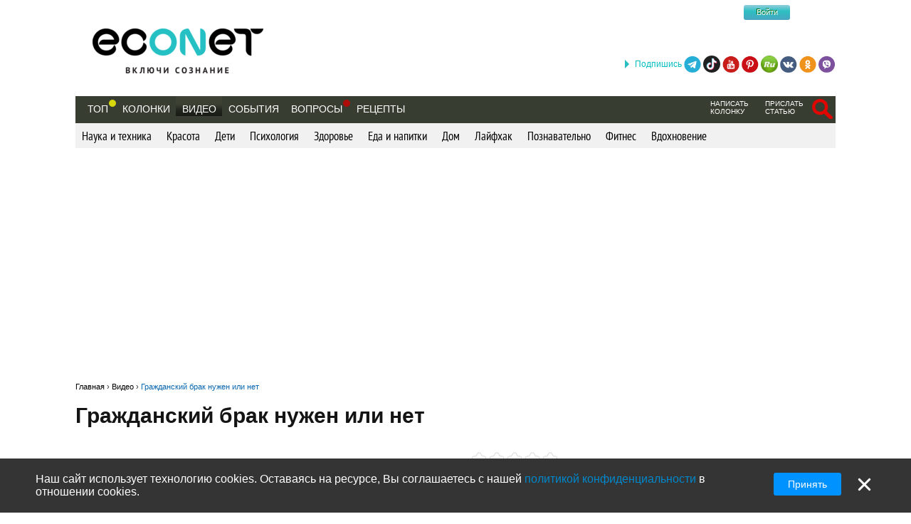

--- FILE ---
content_type: text/html; charset=utf-8
request_url: https://econet.ru/videos/14566-grazhdanskiy-brak-nuzhen-ili-net?page=618
body_size: 13011
content:
<!DOCTYPE html>
<html lang='ru'>
<head>
<meta content='text/html; charset=utf-8' http-equiv='Content-Type'>
<meta content='width=device-width, minimum-scale=1.0, maximum-scale=1.0, user-scalable=no' id='viewport' name='viewport'>
<meta content='533c93f619' name='verify-admitad'>
<meta content='f0e873140aeea6af524c37491d578c28' name='propeller'>
<meta content='a889cf4d6e03e92f' name='yandex-verification'>
<meta content='204826952928554' property='fb:pages'>
<title>Гражданский брак нужен или нет</title>
<meta name="description" content="В гражданском браке женщина считает что она замужем, а мужчина считает что он свободен. Почему так? Как устраивать свои отношения так, чтобы никто не был ущемлен. А если у пары родится ребенок, то женщина связана ответственностью больше чем мужчина. Кто-то объясняет гражданский брак попыткой узнать">
<meta name="keywords" content="психология, гражданский брак, отношения, ребенок">
<meta name="robots" content="noindex, nofollow">
<meta property="fb:app_id" content="670475119799202">
<meta property="og:title" content="Гражданский брак нужен или нет">
<meta property="og:description" content=" В гражданском браке женщина считает что она замужем, а мужчина считает что он свободен. Почему так? Как устраивать свои отношения так, чтобы никто не был ущемлен. А если у пары родится ребенок, то женщина связана ответственностью больше чем мужчина. Кто-то объясняет гражданский брак попыткой узнать человека и попробовать с ним пожить. Но это возможно , если пара уже приняла решение вступать в брак, считает психолог Мариетта Моклозян.">
<meta property="og:image" content="https://econet.ru/assets/nocover.png">
<meta property="og:url" content="https://econet.ru/videos/14566-grazhdanskiy-brak-nuzhen-ili-net">
<meta property="og:type" content="video.movie">
<meta name="image_url" content="https://econet.ru/assets/nocover.png">
<link href='https://econet.ru/rss/news1.xml?full=true' rel='alternate' title='Econet - включи сознание' type='application/rss+xml'>
<link href='https://econet.ru/rss/posts1.xml?full=true' rel='alternate' title='Econet - включи сознание' type='application/rss+xml'>
<link rel="stylesheet" media="screen" href="/assets/application-dfef1b67c5f0ab11a06ea49e6e2206329519a5ac456c784a5c5c8d67fb70eac4.css" />
<link rel="stylesheet" media="print" href="/assets/print/printing-914834ff87164e26320c88bb81a34e6e79a1f284ff9aeec4bb451c3c7f9864d0.css" />
<style>.ajaxful-rating {width: 125px; }
.ajaxful-rating .stars-1 {width: 20.0%; z-index: 6; }
.ajaxful-rating .stars-2 {width: 40.0%; z-index: 5; }
.ajaxful-rating .stars-3 {width: 60.0%; z-index: 4; }
.ajaxful-rating .stars-4 {width: 80.0%; z-index: 3; }
.ajaxful-rating .stars-5 {width: 100.0%; z-index: 2; }
</style>
<link href='https://econet.ru/videos/14566-grazhdanskiy-brak-nuzhen-ili-net?page=618' rel='canonical'>


<link rel="shortcut icon" type="image/x-icon" href="/assets/favicon-5e5b42758030d44ba25441b44e3129648484017c7df30013fbdc49f8f516e78b.ico" />
<meta name="csrf-param" content="authenticity_token" />
<meta name="csrf-token" content="TYwiHa/ZNhZUugnR6PvMQjftT1J1RtnUMm1gGlSN8NmNAiwjq7NuVFHYpvl/xbKc173BzU5KsFiIqruiiRElhw==" />
<script src="/assets/application-85d04f5ec9c7d1759d3193767765590ab9eecb8321de0a3eebf2dd4d962e0d5a.js"></script>
<script>
(function(i,s,o,g,r,a,m){i['GoogleAnalyticsObject']=r;i[r]=i[r]||function(){
(i[r].q=i[r].q||[]).push(arguments)},i[r].l=1*new Date();a=s.createElement(o),
m=s.getElementsByTagName(o)[0];a.async=1;a.src=g;m.parentNode.insertBefore(a,m)
})(window,document,'script','//www.google-analytics.com/analytics.js','ga');
ga("create","UA-35827095-1","auto");
ga("send","pageview");
</script>

<script>
  setTimeout(function(){
    ga('send', 'event', 'Новый посетитель', location.pathname);
  }, 15000);
</script>
<script>
  window.facebook_app_id = 224552691387354;
</script>
<script src="/assets/facebook_head_script-44052edc6dded2c2de597b92f8a92e4e7abd4e996e3974eb2f1a6bbeaca06e04.js"></script>
<script type='application/ld+json'>
{
  "@context": "https://schema.org",
  "@type": "WebSite",
  "url": "https://econet.ru/",
  "potentialAction": {
    "@type": "SearchAction",
    "target": "https://econet.ru/searches?utf8=✓&search={search_term_string}",
    "query-input": "required name=search_term_string"
  }
}

</script>
<link href='https://econet.ru/videos/14566-grazhdanskiy-brak-nuzhen-ili-net' hreflang='x-default' rel='alternate'>
<link href='https://econet.ua/videos/14566-grazhdanskiy-brak-nuzhen-ili-net' hreflang='ru-UA' rel='alternate'>
<link href='https://econet.kz/videos/14566-grazhdanskiy-brak-nuzhen-ili-net' hreflang='ru-KZ' rel='alternate'>
<link href='https://econet.by/videos/14566-grazhdanskiy-brak-nuzhen-ili-net' hreflang='ru-BY' rel='alternate'>
<script async crossorigin='anonymous' src='https://pagead2.googlesyndication.com/pagead/js/adsbygoogle.js?client=ca-pub-5542444743406721'></script>
<script async src='https://cdn.gravitec.net/storage/c0674da879bfc17d336a1693f5cd7b4b/client.js'></script>
<!-- Meta Pixel Code -->
<script>
!function(f,b,e,v,n,t,s)
{if(f.fbq)return;n=f.fbq=function(){n.callMethod?
n.callMethod.apply(n,arguments):n.queue.push(arguments)};
if(!f._fbq)f._fbq=n;n.push=n;n.loaded=!0;n.version='2.0';
n.queue=[];t=b.createElement(e);t.async=!0;
t.src=v;s=b.getElementsByTagName(e)[0];
s.parentNode.insertBefore(t,s)}(window, document,'script',
'https://connect.facebook.net/en_US/fbevents.js');
fbq('init', '4938530669557690');
fbq('track', 'PageView');
</script>
<noscript><img height="1" width="1" style="display:none"
src="https://www.facebook.com/tr?id=4938530669557690&ev=PageView&noscript=1"
/></noscript>
<!-- End Meta Pixel Code -->

</head>
<body>
<!-- Yandex.Metrika counter -->
<script>
    (function (d, w, c) {
        (w[c] = w[c] || []).push(function() {
            try {
                w.yaCounter43918359 = new Ya.Metrika({
                    id:43918359,
                    clickmap:true,
                    trackLinks:true,
                    accurateTrackBounce:true
                });
            } catch(e) { }
        });

        var n = d.getElementsByTagName("script")[0],
            s = d.createElement("script"),
            f = function () { n.parentNode.insertBefore(s, n); };
        s.type = "text/javascript";
        s.async = true;
        s.src = "https://mc.yandex.ru/metrika/watch.js";

        if (w.opera == "[object Opera]") {
            d.addEventListener("DOMContentLoaded", f, false);
        } else { f(); }
    })(document, window, "yandex_metrika_callbacks");
</script>
<noscript><div><img src="https://mc.yandex.ru/watch/43918359" style="position:absolute; left:-9999px;" alt="" /></div></noscript>
<!-- /Yandex.Metrika counter -->

<div class='modal register_modal hide fade' id='register_modal'>
<div class='modal-header'>
<button class='close' data-dismiss='modal' type='button'>×</button>
<div class='enter'>Войти в систему</div>
</div>
<div class='modal-body'>
<div class='left_column_modal'>
<form class="login-form" action="/users/sign_in?current_page=%2Fvideos%2F14566-grazhdanskiy-brak-nuzhen-ili-net%3Fpage%3D618" accept-charset="UTF-8" method="post"><input name="utf8" type="hidden" value="&#x2713;" /><input type="hidden" name="authenticity_token" value="zrKJatY+HfBpy4usfAMLSJG56RzL8e/icDxCcW76Ue8OPIdU0lRFsmypJITrPXWWcelng/D9hm7K+5nJs2aEsQ==" /><div class='label'>Логин:</div>
<input type="text" name="user[login]" id="modal_login" value="" class="user_login" />
<div class='label'>Пароль:</div>
<input id="modal_password" class="user_password" type="password" name="user[password]" />
<div class='submit_holder'>
<input type="submit" name="commit" value="Войти" class="btn-login" data-disable-with="Войти" />
</div>
</form><div class='clear'></div>
</div>
<div class='right_column_modal'>
<div class='label'>Зарегистрироваться с помощью</div>
<div class='social_auth'>
<a class="facebook" href="/auth/facebook"></a>
<a class="twitter" href="/auth/twitter"></a>
<a class="vk" href="/auth/vkontakte"></a>
<a class="google-plus" href="/auth/google_oauth2"></a>
</div>
<div class='label or'>или</div>
<a class="btn btn-primary sign_up_button" href="/users/sign_up">Регистрация</a>
</div>
</div>
<div class='modal-footer'></div>
</div>

<div class='modal search_modal hide fade' id='search_form_modal'>
<div class='search-modal-header'>
<a data-dismiss="modal" href="#">x</a>
</div>
<div class='search-modal-body'>
<form class="search-form-modal" action="/searches" accept-charset="UTF-8" method="get"><input name="utf8" type="hidden" value="&#x2713;" />
<span class='text'><input type="text" name="search" id="search" placeholder="Поиск по сайту" /></span>
<input type="submit" name="commit" value="Найти" class="btn-search" data-disable-with="Найти" />
</form>

</div>
</div>

<div class='social_networks_top_fixed'>
<div class='block'><div class='hide_button'></div><span class='connect_text'>Подпишись</span>
<a class="telegram" rel="nofollow" target="_blank" href="https://t.me/EconetRu"></a>
<a class="tiktok" rel="nofollow" target="_blank" href="https://www.tiktok.com/@econet.ru"></a>
<a class="youtube" rel="nofollow" target="_blank" href="https://www.youtube.com/channel/UCXd71u0w04qcwk32c8kY2BA?sub_confirmation=1"></a>
<a class="pinterest" rel="nofollow" target="_blank" href="https://www.pinterest.com/health20kz/_created/"></a>
<a class="rutube" rel="nofollow" target="_blank" href="https://rutube.ru/channel/1103048/"></a>
<a class="vk" rel="nofollow" target="_blank" href="http://vk.com/econet_ru_ua_by_kz"></a>
<a class="ok" rel="nofollow" target="_blank" href="https://ok.ru/econet..ru"></a>
<a class="viber" rel="nofollow" target="_blank" href="https://invite.viber.com/?g2=AQBq3qzCEO0OfUiaLxb5NGLGlK87y%2F6Bk7rzklszOgcv%2FlSjoKxZBpxNdAc13VlZ"></a>
</div>
</div>

<div class='body_wrapper'>
<div class='w1'>
<div class='w2'>
<div id='wrapper'>
<div class='adv_left_fixed'>

</div>
<a id="up_button" href=""></a>

<div id='header'>
  <strong class='logo'>
    <a title="Экологическая сеть" href="/"><img alt="Логотип Econet" src="/home/deploy/www/econet.ru/releases/20220326114230/public/uploads/setting/image/2/econet-logo_png_%D0%B1%D0%B5%D0%B7_%D1%84%D0%BE%D0%BD%D0%B0__1_.png" /></a>
  </strong>
  <div class='login-box'>
    <div class="f-m mobile-center" style="width: 150px;">
  <div class="f-l">
    <div class="f-r">
	<a href="http://facebook.com" class="btn btn-sm btn-social-icon btn-facebook">
	    <i class="fa fa-facebook"></i>
	</a>

          <div class="login-form">
            <button name="button" type="submit" class="btn-login" onclick="window.location = &#39;/users/sign_in&#39;">Войти</button>
          </div>
    </div>
  </div>
</div>

  </div>
  <!-- <div class="calendar-box"></div> -->

  <div class="nav-panel" data-spy="affix" data-offset="130">

    <ul class="nav">
      <li>
        <a href="/category/top">Топ</a>
        <div class='pulse yellow'><div class='dot'></div></div>
      </li>
        <li>
            <a href="/blogs">Колонки</a>
        </li>

      <li>
          <a class="active" href="/videos">Видео</a>
      </li>
      <li>
          <a href="/events">События</a>
      </li>

      <li>
            <div class="pulse">
              <div class="dot"></div>
            </div>
            <a href="/site_questions">Вопросы</a>
      </li>

      <li>
        <a href="/recipes">Рецепты</a>
      </li>

      
    </ul>
    <ul class="nav" style="float: right;">
            <li>
        <div class='small_menu_header'>
          <a class="link-small " href="/info/create-blog">написать колонку</a>
        </div>
      </li>
      <li>
        <div class='small_menu_header'>
          <a class="link-small " href="/info/make-news">прислать статью</a>
        </div>
      </li>
      <li>
        <div class='logout-search'>
          <a class="btn-search-mobile-red" data-toggle="modal" data-target="#search_form_modal" href="#"></a>
        </div>
      </li>

    </ul>
  </div>
</div>

<a id='mobile-menu'>&#9776;</a>

<div class='rubrics_navigation_container mobile-hidden' data-offset='130' data-spy='affix' style='margin-bottom: 30px;'>
<ul class='rubrics_list'>
<li>
<a class="rubrics_list_link " href="/videos/category/nauka-i-tehnika">Наука и техника</a>
</li>
<li>
<a class="rubrics_list_link " href="/videos/category/krasota">Красота</a>
</li>
<li>
<a class="rubrics_list_link " href="/videos/category/deti">Дети</a>
</li>
<li>
<a class="rubrics_list_link " href="/videos/category/psihologiya">Психология</a>
</li>
<li>
<a class="rubrics_list_link " href="/videos/category/zdorovie">Здоровье</a>
</li>
<li>
<a class="rubrics_list_link " href="/videos/category/eda-i-napitki">Еда и напитки</a>
</li>
<li>
<a class="rubrics_list_link " href="/videos/category/dom">Дом</a>
</li>
<li>
<a class="rubrics_list_link " href="/videos/category/layfhak">Лайфхак</a>
</li>
<li>
<a class="rubrics_list_link " href="/videos/category/poznavatelno">Познавательно</a>
</li>
<li>
<a class="rubrics_list_link " href="/videos/category/fitnes">Фитнес</a>
</li>
<li>
<a class="rubrics_list_link " href="/videos/category/vdohnovenie">Вдохновение</a>
</li>
</ul>
</div>



<div id="adv_preview_inside_after_categories">
  <div class="banner-track clearfix" data-banner-id="42"><script async src="//pagead2.googlesyndication.com/pagead/js/adsbygoogle.js"></script>
<!-- Adaptuv 980 rozdil statt blog NEW -->
<ins class="adsbygoogle"
     style="display:block"
     data-ad-client="ca-pub-5542444743406721"
     data-ad-slot="2380724499"
     data-ad-format="auto"></ins>
<script>
(adsbygoogle = window.adsbygoogle || []).push({});
</script>
</div>
</div>




<script type='application/ld+json'>
{
  "@context": "http://schema.org",
  "@type": "VideoObject",
  "name": "Гражданский брак нужен или нет",
  "description": " В гражданском браке женщина считает что она замужем, а мужчина считает что он свободен. Почему так? Как устраивать свои отношения так, чтобы никто не был ущемлен. А если у пары родится ребенок, то женщина связана ответственностью больше чем мужчина. Кто-то объясняет гражданский брак попыткой узнать человека и попробовать с ним пожить. Но это возможно , если пара уже приняла решение вступать в брак, считает психолог Мариетта Моклозян.",
  "thumbnailUrl": "https://i.ytimg.com/vi/TDu22Osyn5M/hqdefault.jpg",
  "uploadDate": "2021-12-11T19:00:00+02:00",
  "publisher": {
    "@type": "Organization",
    "name": "Econet",
    "logo": {
      "@type": "ImageObject",
      "url": "https://econet.ru/assets/logo-w-bg-d190b4abc7712190d71c6098184f28d1d820807ac548c252d312c47652248e0a.png",
      "width": 229,
      "height": 60
    }
  },
  "embedUrl": "https://www.youtube.com/embed/TDu22Osyn5M"
}


</script>
<section class='video_section'>
<div class='breadcrumbs'>
<ol itemscope='' itemtype='http://schema.org/BreadcrumbList'>
<li itemprop='itemListElement' itemscope='' itemtype='http://schema.org/ListItem'>
<a href='https://econet.ru/' itemprop='item' itemtype='http://schema.org/Thing'>
<span itemprop='name'>Главная</span>
</a>
<meta content='1' itemprop='position'>
</li>
›

<li itemprop='itemListElement' itemscope='' itemtype='http://schema.org/ListItem'>
<a href='https://econet.ru/videos' itemprop='item' itemtype='http://schema.org/Thing'>
<span itemprop='name'>Видео</span>
</a>
<meta content='2' itemprop='position'>
</li>
›
<li itemprop='itemListElement' itemscope='' itemtype='http://schema.org/ListItem'>
<a href='https://econet.ru/videos/14566-grazhdanskiy-brak-nuzhen-ili-net' itemprop='item' itemtype='http://schema.org/Thing'>
<span itemprop='name'>Гражданский брак нужен или нет</span>
</a>
<meta content='3' itemprop='position'>
</li>
</ol>
</div>
<article>
<div class='clearfix'>

<h1>
Гражданский брак нужен или нет
</h1>
</div>
<div class='admin_article_links'>
</div>
<div class='pull-left video_column'>
<a data-toggle="modal" data-target="#register_modal" href=""><div class='ajax_rating'>
<div class='ajaxful-rating'>
<div style='width: 0.0%'>
<div class="ajaxful-rating-wrapper" id="ajaxful_rating_good_no-small_video_14566"><ul class="ajaxful-rating"><li class="show-value" style="width: 0.0%">Рейтинг: 0.0 из 5</li><li><span class="stars-1" title="Рейтинг: 0.0 из 5">0.0</span></li><li><span class="stars-2" title="Рейтинг: 0.0 из 5">0.0</span></li><li><span class="stars-3" title="Рейтинг: 0.0 из 5">0.0</span></li><li><span class="stars-4" title="Рейтинг: 0.0 из 5">0.0</span></li><li><span class="stars-5" title="Рейтинг: 0.0 из 5">0.0</span></li></ul></div>
</div>
</div>
</div>
</a><div class='clearfix'></div>
<p class='video_description'>
 В гражданском браке женщина считает что она замужем, а мужчина считает что он свободен. Почему так? Как устраивать свои отношения так, чтобы никто не был ущемлен. А если у пары родится ребенок, то женщина связана ответственностью больше чем мужчина. Кто-то объясняет гражданский брак попыткой узнать человека и попробовать с ним пожить. Но это возможно , если пара уже приняла решение вступать в брак, считает психолог Мариетта Моклозян.
</p>
<div style='text-align: center;'>
<div class='common_share_block' data-share-url='https://econet.ru/videos/14566-grazhdanskiy-brak-nuzhen-ili-net'>
<a class="vkontakte" rel="nofollow" href="https://vk.com/share.php?url=https://econet.ru/videos/14566-grazhdanskiy-brak-nuzhen-ili-net"></a>
<a class="viber" rel="nofollow" href="viber://forward?text=https://econet.ru/videos/14566-grazhdanskiy-brak-nuzhen-ili-net"></a>
<a class="whatsapp" rel="nofollow" href="https://api.whatsapp.com/send?text=https://econet.ru/videos/14566-grazhdanskiy-brak-nuzhen-ili-net"></a>
<a class="telegram" rel="nofollow" href="https://telegram.me/share/url?url=https://econet.ru/videos/14566-grazhdanskiy-brak-nuzhen-ili-net&amp;text=Гражданский брак нужен или нет"></a>
<a class="odnoklassniki" rel="nofollow" href="https://connect.ok.ru/offer?url=https://econet.ru/videos/14566-grazhdanskiy-brak-nuzhen-ili-net"></a>
<a class="twitter" rel="nofollow" href="https://twitter.com/intent/tweet?url=https://econet.ru/videos/14566-grazhdanskiy-brak-nuzhen-ili-net&amp;text=Гражданский брак нужен или нет"></a>
<a class="postila" rel="nofollow" href="https://postila.ru/post/post?img1=&amp;source=https://econet.ru/videos/14566-grazhdanskiy-brak-nuzhen-ili-net&amp;message=Гражданский брак нужен или нет"></a>
<a class="facebook_messenger" rel="nofollow" href="fb-messenger://share/?link=https://econet.ru/videos/14566-grazhdanskiy-brak-nuzhen-ili-net&amp;app_id=224552691387354"></a>
</div>

</div>
<div class='video_wrap'>
<p>В гражданском браке женщина считает что она замужем, а мужчина считает что он свободен. Почему так? Как устраивать свои отношения так, чтобы никто не был ущемлен. А если у пары родится ребенок, то женщина связана ответственностью больше чем мужчина. Кто-то объясняет гражданский брак попыткой узнать человека и попробовать с ним пожить. Но это возможно , если пара уже приняла решение вступать в брак, считает психолог Мариетта Моклозян.</p>

<p><iframe frameborder="0" height="360" scrolling="no" src="https://www.youtube.com/embed/TDu22Osyn5M" title="YouTube video player" width="640"></iframe></p>

<p><a href="https://www.youtube.com/watch?v=TDu22Osyn5M&amp;ab_channel=ECONET.RU">Источник</a></p>

<div class='ad_after_first_video'>
<div class="banner-track clearfix" data-banner-id="265"><script async src="//pagead2.googlesyndication.com/pagead/js/adsbygoogle.js"></script>
<!-- Bloc_336*280_pid_video -->
<ins class="adsbygoogle"
     style="display:inline-block;width:336px;height:280px"
     data-ad-client="ca-pub-5542444743406721"
     data-ad-slot="2832241815"></ins>
<script>
(adsbygoogle = window.adsbygoogle || []).push({});
</script>
<script async src="//pagead2.googlesyndication.com/pagead/js/adsbygoogle.js"></script>
<!-- Bloc_336*280_pid_video_#2 -->
<ins class="adsbygoogle"
     style="display:inline-block;width:336px;height:280px"
     data-ad-client="ca-pub-5542444743406721"
     data-ad-slot="6935138356"></ins>
<script>
(adsbygoogle = window.adsbygoogle || []).push({});
</script></div>
</div>
</div>
<div class='video-footer'>
<div class='fb_text'>
Понравилась статья? Тогда поддержи нас,<b> жми</b>:
<div class='fb-like' data-action='like' data-href='https://www.facebook.com/econet.ru' data-layout='button_count' data-share='false' data-show-faces='true' data-size='large' style='margin-bottom: 20px;'></div>
</div>
</div>
<div style='text-align: center;'>
<div class='common_share_block' data-share-url='https://econet.ru/videos/14566-grazhdanskiy-brak-nuzhen-ili-net'>
<a class="vkontakte" rel="nofollow" href="https://vk.com/share.php?url=https://econet.ru/videos/14566-grazhdanskiy-brak-nuzhen-ili-net"></a>
<a class="viber" rel="nofollow" href="viber://forward?text=https://econet.ru/videos/14566-grazhdanskiy-brak-nuzhen-ili-net"></a>
<a class="whatsapp" rel="nofollow" href="https://api.whatsapp.com/send?text=https://econet.ru/videos/14566-grazhdanskiy-brak-nuzhen-ili-net"></a>
<a class="telegram" rel="nofollow" href="https://telegram.me/share/url?url=https://econet.ru/videos/14566-grazhdanskiy-brak-nuzhen-ili-net&amp;text=Гражданский брак нужен или нет"></a>
<a class="odnoklassniki" rel="nofollow" href="https://connect.ok.ru/offer?url=https://econet.ru/videos/14566-grazhdanskiy-brak-nuzhen-ili-net"></a>
<a class="twitter" rel="nofollow" href="https://twitter.com/intent/tweet?url=https://econet.ru/videos/14566-grazhdanskiy-brak-nuzhen-ili-net&amp;text=Гражданский брак нужен или нет"></a>
<a class="postila" rel="nofollow" href="https://postila.ru/post/post?img1=&amp;source=https://econet.ru/videos/14566-grazhdanskiy-brak-nuzhen-ili-net&amp;message=Гражданский брак нужен или нет"></a>
<a class="facebook_messenger" rel="nofollow" href="fb-messenger://share/?link=https://econet.ru/videos/14566-grazhdanskiy-brak-nuzhen-ili-net&amp;app_id=224552691387354"></a>
</div>

</div>
<div class='article_foot'>
<button name="button" type="button" id="likable-Video-14566" class="Video_14566_like thumbs_up " data-remote="true" data-url="/like/Video/14566" data-method="post">Нравится
(33)
</button>

<a id="commentable-Video-14566" class="new_comment_link js-continue" data-continue-event="#commentable-Video-14566:click" data-commentable="Video-14566" href="">
  Коментарий
</a>
<a class="video_14566_share share_it  js-continue" data-toggle="modal" data-target="#register_modal" data-continue-event="#shareable-Video-14566:click" title="Поделиться у себя на странице в Эконет-сообществе" href="#">Поделиться
</a>
<a class="complain" data-remote="true" href="/questions/new?complain=true&amp;questionable_id=14566&amp;questionable_type=Video">Пожаловаться</a>
</div>
<p class='article_tags_list js-tag-list' style='padding-top: 20px;'>
<a href="/videos/tagged?tag=%D0%BF%D1%81%D0%B8%D1%85%D0%BE%D0%BB%D0%BE%D0%B3%D0%B8%D1%8F">психология</a>
<a href="/videos/tagged?tag=%D0%B3%D1%80%D0%B0%D0%B6%D0%B4%D0%B0%D0%BD%D1%81%D0%BA%D0%B8%D0%B9+%D0%B1%D1%80%D0%B0%D0%BA">гражданский брак</a>
<a href="/videos/tagged?tag=%D0%BE%D1%82%D0%BD%D0%BE%D1%88%D0%B5%D0%BD%D0%B8%D1%8F">отношения</a>
<a href="/videos/tagged?tag=%D1%80%D0%B5%D0%B1%D0%B5%D0%BD%D0%BE%D0%BA">ребенок</a>
</p>
<div id='comments' style='padding-top:15px'>
<div class='comments' id='comments-Video-14566'>
<div class='comments_head' style='margin-bottom: 10px;'>
<span class='cufon_med'>Комментарии</span>
(Всего: 0)
</div>
<ul class='comments_body'></ul>
<p style='float:right;'><a class="js-continue" data-toggle="modal" data-target="#register_modal" data-continue-event="#commentable-Video-14566:click" href="#">Добавить комментарий</a></p>
</div>
<div class='fb-comments' data-href='https://econet.ru/videos/14566-grazhdanskiy-brak-nuzhen-ili-net' data-numposts='5' data-width='100%'></div>

</div>
<div class='ask_link_form' style='margin-top: 15px'>
<a class="ask_link_form_button js-continue" data-continue-event="#ask_question_button:click" data-continue-element="#ask_question_button:200" href="/site_questions">Задайте вопрос</a>
</div>
<div class='adv_preview_video_articles_600'>
<div class="banner-track clearfix" data-banner-id="102"><script async src="//pagead2.googlesyndication.com/pagead/js/adsbygoogle.js"></script>
<!-- Bloc video adapt 600 NEW -->
<ins class="adsbygoogle"
     style="display:block"
     data-ad-client="ca-pub-5542444743406721"
     data-ad-slot="3904516895"
     data-ad-format="auto"></ins>
<script>
(adsbygoogle = window.adsbygoogle || []).push({});
</script></div>
</div>
</div>
<div class='pull-right'>
<div class='adv_preview_video_articles adv_preview300x600'>
<div class="banner-track clearfix" data-banner-id="64"><script async src="//pagead2.googlesyndication.com/pagead/js/adsbygoogle.js"></script>
<!-- Bloc Video adapt 300 -->
<ins class="adsbygoogle"
     style="display:block"
     data-ad-client="ca-pub-5542444743406721"
     data-ad-slot="9693415294"
     data-ad-format="auto"></ins>
<script>
(adsbygoogle = window.adsbygoogle || []).push({});
</script></div>
</div>
<noindex>
<div class='social_nets' style='margin-top: 30px'>
<div class='social_nets_head cufon_med'>Мы в соц. сетях</div>
<p class='social_networks_right_column'>
<span class='subscribe'>ПОДПИШИТЕСЬ!</span>
<a class="telegram" rel="nofollow" target="_blank" href="https://t.me/EconetRu"></a>
<a class="pinterest" rel="nofollow" target="_blank" href="https://www.pinterest.ru/econet20pin1/pins/"></a>
<a class="youtube" rel="nofollow" target="_blank" href="https://www.youtube.com/channel/UCXd71u0w04qcwk32c8kY2BA?sub_confirmation=1"></a>
<a class="rutube" rel="nofollow" target="_blank" href="https://rutube.ru/channel/1103048/"></a>
<a class="vk" rel="nofollow" target="_blank" href="http://vk.com/econet_ru_ua_by_kz"></a>
<a class="ok" rel="nofollow" target="_blank" href="https://ok.ru/econet..ru"></a>
<a class="viber" rel="nofollow" target="_blank" href="https://invite.viber.com/?g2=AQBq3qzCEO0OfUiaLxb5NGLGlK87y%2F6Bk7rzklszOgcv%2FlSjoKxZBpxNdAc13VlZ"></a>
<a class="tiktok" rel="nofollow" target="_blank" href="https://www.tiktok.com/@econet.ru"></a>
<a class="twitter" rel="nofollow" target="_blank" href="https://twitter.com/econet_feed"></a>
<a class="rss" rel="nofollow" target="_blank" href="https://econet.ru/rss/all.xml"></a>

</p>

</div>
</noindex>
</div>
</article>
</section>
<div class='clear'></div>
<div class='read_also clearfix'>
<ul class='video_column similar_videos'>
<script id="5hnmcrJy1FSuqvb2">if (window.relap) window.relap.ar('5hnmcrJy1FSuqvb2');</script>
</ul>

</div>
<div class='interesting' id='interesting_in_article'>
<p class='video_header underlined'>
Интересное видео
</p>
<div class='new_popular_tabs clearfix'>
<div class='tab'>
<a href="/videos/top/daily">Лучшее за день</a>
</div>
<div class='tab'>
<a href="/videos/top/threedays">За 48 часов</a>
</div>
<div class='tab'>
<a href="/videos/top/weekly">За неделю</a>
</div>
<div class='tab'>
<a href="/videos/top/monthly">За месяц</a>
</div>
<div class='tab'>
<a href="/videos/top/threemonths">За 3 месяца</a>
</div>
<div class='tab'>
<a href="/videos/top/alltime">За всё время</a>
</div>
</div>
<div class='video_column all_column'>
<ul class='video_list fixed_height_videos'>
<li class='video_element'>
<div class='minivideo-container'>
<div class='minivideo-player' data-link='http://cdn00.vidyomani.com/c/1/5/8/kysf7lf5y604/index.html' data-thumbnail='/media/video_covers/432/medium.jpg?1464773177'></div>
</div>
<h3 class='t2_div'>
<a href="/videos/432-ezhednevno-eti-ogromnye-8-metrovye-statui-proezzhayut-drug-cherez-druga">Ежедневно эти огромные 8-метровые статуи «проезжают» друг через друга</a>
</h3>
<p class='video_published_at'>
</p>
<div class='common_partial_share_block' data-share-url='https://econet.ru/videos/432-ezhednevno-eti-ogromnye-8-metrovye-statui-proezzhayut-drug-cherez-druga'>
<a class="vkontakte" rel="nofollow" href="https://vk.com/share.php?url=https://econet.ru/videos/432-ezhednevno-eti-ogromnye-8-metrovye-statui-proezzhayut-drug-cherez-druga"></a>
<a class="viber" rel="nofollow" href="viber://forward?text=https://econet.ru/videos/432-ezhednevno-eti-ogromnye-8-metrovye-statui-proezzhayut-drug-cherez-druga"></a>
<a class="whatsapp" rel="nofollow" href="https://api.whatsapp.com/send?text=https://econet.ru/videos/432-ezhednevno-eti-ogromnye-8-metrovye-statui-proezzhayut-drug-cherez-druga"></a>
<a class="telegram" rel="nofollow" href="https://telegram.me/share/url?url=https://econet.ru/videos/432-ezhednevno-eti-ogromnye-8-metrovye-statui-proezzhayut-drug-cherez-druga&amp;text=Ежедневно эти огромные 8-метровые статуи «проезжают» друг через друга"></a>
<a class="odnoklassniki" rel="nofollow" href="https://connect.ok.ru/offer?url=https://econet.ru/videos/432-ezhednevno-eti-ogromnye-8-metrovye-statui-proezzhayut-drug-cherez-druga"></a>
<a class="twitter" rel="nofollow" href="https://twitter.com/intent/tweet?url=https://econet.ru/videos/432-ezhednevno-eti-ogromnye-8-metrovye-statui-proezzhayut-drug-cherez-druga&amp;text=Ежедневно эти огромные 8-метровые статуи «проезжают» друг через друга"></a>
<a class="facebook_messenger" rel="nofollow" href="fb-messenger://share/?link=https://econet.ru/videos/432-ezhednevno-eti-ogromnye-8-metrovye-statui-proezzhayut-drug-cherez-druga&amp;app_id=224552691387354"></a>
</div>

<div class='article_foot mini'>
<button name="button" type="button" id="likable-Video-432" class="Video_432_like thumbs_up " data-remote="true" data-url="/like/Video/432" data-method="post">Нравится
(1)
</button>

<a data-continue-path="/videos/432-ezhednevno-eti-ogromnye-8-metrovye-statui-proezzhayut-drug-cherez-druga" id="commentable-Video-432" class="new_comment_link js-continue" data-continue-event="#commentable-Video-432:click" data-commentable="Video-432" href="">
  Коментарий
</a>
<a class="video_432_share share_it  js-continue" data-toggle="modal" data-target="#register_modal" data-continue-event="#shareable-Video-432:click" title="Поделиться у себя на странице в Эконет-сообществе" href="#">Поделиться
</a>
</div>
</li>
<li class='video_element'>
<div class='minivideo-container'>
<div class='minivideo-player' data-link='https://www.youtube.com/embed/ckYpDBmGRag' data-thumbnail='/media/video_covers/425/medium.jpg?1464693686'></div>
</div>
<h3 class='t2_div'>
<a href="/videos/425-delaem-koltso-iz-obychnoy-monety">Делаем кольцо из обычной монеты</a>
</h3>
<p class='video_published_at'>
</p>
<div class='common_partial_share_block' data-share-url='https://econet.ru/videos/425-delaem-koltso-iz-obychnoy-monety'>
<a class="vkontakte" rel="nofollow" href="https://vk.com/share.php?url=https://econet.ru/videos/425-delaem-koltso-iz-obychnoy-monety"></a>
<a class="viber" rel="nofollow" href="viber://forward?text=https://econet.ru/videos/425-delaem-koltso-iz-obychnoy-monety"></a>
<a class="whatsapp" rel="nofollow" href="https://api.whatsapp.com/send?text=https://econet.ru/videos/425-delaem-koltso-iz-obychnoy-monety"></a>
<a class="telegram" rel="nofollow" href="https://telegram.me/share/url?url=https://econet.ru/videos/425-delaem-koltso-iz-obychnoy-monety&amp;text=Делаем кольцо из обычной монеты"></a>
<a class="odnoklassniki" rel="nofollow" href="https://connect.ok.ru/offer?url=https://econet.ru/videos/425-delaem-koltso-iz-obychnoy-monety"></a>
<a class="twitter" rel="nofollow" href="https://twitter.com/intent/tweet?url=https://econet.ru/videos/425-delaem-koltso-iz-obychnoy-monety&amp;text=Делаем кольцо из обычной монеты"></a>
<a class="facebook_messenger" rel="nofollow" href="fb-messenger://share/?link=https://econet.ru/videos/425-delaem-koltso-iz-obychnoy-monety&amp;app_id=224552691387354"></a>
</div>

<div class='article_foot mini'>
<button name="button" type="button" id="likable-Video-425" class="Video_425_like thumbs_up " data-remote="true" data-url="/like/Video/425" data-method="post">Нравится
(7)
</button>

<a data-continue-path="/videos/425-delaem-koltso-iz-obychnoy-monety" id="commentable-Video-425" class="new_comment_link js-continue" data-continue-event="#commentable-Video-425:click" data-commentable="Video-425" href="">
  Коментарий
</a>
<a class="video_425_share share_it  js-continue" data-toggle="modal" data-target="#register_modal" data-continue-event="#shareable-Video-425:click" title="Поделиться у себя на странице в Эконет-сообществе" href="#">Поделиться
</a>
</div>
</li>
<li class='video_element video_ever_banner'><div class="horizontal_article"><div class="adv_preview336x280"><div class="banner-track clearfix" data-banner-id="123"><script async src="https://pagead2.googlesyndication.com/pagead/js/adsbygoogle.js?client=ca-pub-5542444743406721"
     crossorigin="anonymous"></script>
<!-- Bloc adapt Ever news 3 -->
<ins class="adsbygoogle"
     style="display:block"
     data-ad-client="ca-pub-5542444743406721"
     data-ad-slot="8613918099"
     data-ad-format="auto"
     data-full-width-responsive="true"></ins>
<script>
     (adsbygoogle = window.adsbygoogle || []).push({});
</script></div></div></div></li>
<li class='video_element'>
<div class='minivideo-container'>
<div class='minivideo-player' data-link='http://cdn00.vidyomani.com/c/4/2/3/6c730xluxefe/index.html' data-thumbnail='/media/video_covers/411/medium.jpg?1464012018'></div>
</div>
<h3 class='t2_div'>
<a href="/videos/411-pochemu-umnye-lyudi-schastlivee-kogda-u-nih-menshe-druzey">Почему умные люди счастливее, когда у них меньше друзей</a>
</h3>
<p class='video_published_at'>
</p>
<div class='common_partial_share_block' data-share-url='https://econet.ru/videos/411-pochemu-umnye-lyudi-schastlivee-kogda-u-nih-menshe-druzey'>
<a class="vkontakte" rel="nofollow" href="https://vk.com/share.php?url=https://econet.ru/videos/411-pochemu-umnye-lyudi-schastlivee-kogda-u-nih-menshe-druzey"></a>
<a class="viber" rel="nofollow" href="viber://forward?text=https://econet.ru/videos/411-pochemu-umnye-lyudi-schastlivee-kogda-u-nih-menshe-druzey"></a>
<a class="whatsapp" rel="nofollow" href="https://api.whatsapp.com/send?text=https://econet.ru/videos/411-pochemu-umnye-lyudi-schastlivee-kogda-u-nih-menshe-druzey"></a>
<a class="telegram" rel="nofollow" href="https://telegram.me/share/url?url=https://econet.ru/videos/411-pochemu-umnye-lyudi-schastlivee-kogda-u-nih-menshe-druzey&amp;text=Почему умные люди счастливее, когда у них меньше друзей"></a>
<a class="odnoklassniki" rel="nofollow" href="https://connect.ok.ru/offer?url=https://econet.ru/videos/411-pochemu-umnye-lyudi-schastlivee-kogda-u-nih-menshe-druzey"></a>
<a class="twitter" rel="nofollow" href="https://twitter.com/intent/tweet?url=https://econet.ru/videos/411-pochemu-umnye-lyudi-schastlivee-kogda-u-nih-menshe-druzey&amp;text=Почему умные люди счастливее, когда у них меньше друзей"></a>
<a class="facebook_messenger" rel="nofollow" href="fb-messenger://share/?link=https://econet.ru/videos/411-pochemu-umnye-lyudi-schastlivee-kogda-u-nih-menshe-druzey&amp;app_id=224552691387354"></a>
</div>

<div class='article_foot mini'>
<button name="button" type="button" id="likable-Video-411" class="Video_411_like thumbs_up " data-remote="true" data-url="/like/Video/411" data-method="post">Нравится
(2)
</button>

<a data-continue-path="/videos/411-pochemu-umnye-lyudi-schastlivee-kogda-u-nih-menshe-druzey" id="commentable-Video-411" class="new_comment_link js-continue" data-continue-event="#commentable-Video-411:click" data-commentable="Video-411" href="">
  Коментарий
</a>
<a class="video_411_share share_it  js-continue" data-toggle="modal" data-target="#register_modal" data-continue-event="#shareable-Video-411:click" title="Поделиться у себя на странице в Эконет-сообществе" href="#">Поделиться
</a>
</div>
</li>
<li class='video_element'>
<div class='minivideo-container'>
<div class='minivideo-player' data-link='http://cdn00.vidyomani.com/c/4/4/6/gd6ze9epfgfu/index.html' data-thumbnail='/media/video_covers/399/medium.jpg?1463408504'></div>
</div>
<h3 class='t2_div'>
<a href="/videos/399-izvestnyy-opernyy-pevets-raspugal-pingvinov-svoim-peniem">Известный оперный певец распугал пингвинов своим пением</a>
</h3>
<p class='video_published_at'>
</p>
<div class='common_partial_share_block' data-share-url='https://econet.ru/videos/399-izvestnyy-opernyy-pevets-raspugal-pingvinov-svoim-peniem'>
<a class="vkontakte" rel="nofollow" href="https://vk.com/share.php?url=https://econet.ru/videos/399-izvestnyy-opernyy-pevets-raspugal-pingvinov-svoim-peniem"></a>
<a class="viber" rel="nofollow" href="viber://forward?text=https://econet.ru/videos/399-izvestnyy-opernyy-pevets-raspugal-pingvinov-svoim-peniem"></a>
<a class="whatsapp" rel="nofollow" href="https://api.whatsapp.com/send?text=https://econet.ru/videos/399-izvestnyy-opernyy-pevets-raspugal-pingvinov-svoim-peniem"></a>
<a class="telegram" rel="nofollow" href="https://telegram.me/share/url?url=https://econet.ru/videos/399-izvestnyy-opernyy-pevets-raspugal-pingvinov-svoim-peniem&amp;text=Известный оперный певец распугал пингвинов своим пением"></a>
<a class="odnoklassniki" rel="nofollow" href="https://connect.ok.ru/offer?url=https://econet.ru/videos/399-izvestnyy-opernyy-pevets-raspugal-pingvinov-svoim-peniem"></a>
<a class="twitter" rel="nofollow" href="https://twitter.com/intent/tweet?url=https://econet.ru/videos/399-izvestnyy-opernyy-pevets-raspugal-pingvinov-svoim-peniem&amp;text=Известный оперный певец распугал пингвинов своим пением"></a>
<a class="facebook_messenger" rel="nofollow" href="fb-messenger://share/?link=https://econet.ru/videos/399-izvestnyy-opernyy-pevets-raspugal-pingvinov-svoim-peniem&amp;app_id=224552691387354"></a>
</div>

<div class='article_foot mini'>
<button name="button" type="button" id="likable-Video-399" class="Video_399_like thumbs_up " data-remote="true" data-url="/like/Video/399" data-method="post">Нравится
(1)
</button>

<a data-continue-path="/videos/399-izvestnyy-opernyy-pevets-raspugal-pingvinov-svoim-peniem" id="commentable-Video-399" class="new_comment_link js-continue" data-continue-event="#commentable-Video-399:click" data-commentable="Video-399" href="">
  Коментарий
</a>
<a class="video_399_share share_it  js-continue" data-toggle="modal" data-target="#register_modal" data-continue-event="#shareable-Video-399:click" title="Поделиться у себя на странице в Эконет-сообществе" href="#">Поделиться
</a>
</div>
</li>
<li class='video_element'>
<div class='minivideo-container'>
<div class='minivideo-player' data-link='https://www.youtube.com/embed/SdxEF51kY_4' data-thumbnail='/media/video_covers/385/medium.jpg?1463005499'></div>
</div>
<h3 class='t2_div'>
<a href="/videos/385-anatomicheskie-risunki-leonardo-da-vinchi-vylozhili-v-otkrytyy-dostup">Анатомические рисунки Леонардо да Винчи выложили в открытый доступ</a>
</h3>
<p class='video_published_at'>
</p>
<div class='common_partial_share_block' data-share-url='https://econet.ru/videos/385-anatomicheskie-risunki-leonardo-da-vinchi-vylozhili-v-otkrytyy-dostup'>
<a class="vkontakte" rel="nofollow" href="https://vk.com/share.php?url=https://econet.ru/videos/385-anatomicheskie-risunki-leonardo-da-vinchi-vylozhili-v-otkrytyy-dostup"></a>
<a class="viber" rel="nofollow" href="viber://forward?text=https://econet.ru/videos/385-anatomicheskie-risunki-leonardo-da-vinchi-vylozhili-v-otkrytyy-dostup"></a>
<a class="whatsapp" rel="nofollow" href="https://api.whatsapp.com/send?text=https://econet.ru/videos/385-anatomicheskie-risunki-leonardo-da-vinchi-vylozhili-v-otkrytyy-dostup"></a>
<a class="telegram" rel="nofollow" href="https://telegram.me/share/url?url=https://econet.ru/videos/385-anatomicheskie-risunki-leonardo-da-vinchi-vylozhili-v-otkrytyy-dostup&amp;text=Анатомические рисунки Леонардо да Винчи выложили в открытый доступ"></a>
<a class="odnoklassniki" rel="nofollow" href="https://connect.ok.ru/offer?url=https://econet.ru/videos/385-anatomicheskie-risunki-leonardo-da-vinchi-vylozhili-v-otkrytyy-dostup"></a>
<a class="twitter" rel="nofollow" href="https://twitter.com/intent/tweet?url=https://econet.ru/videos/385-anatomicheskie-risunki-leonardo-da-vinchi-vylozhili-v-otkrytyy-dostup&amp;text=Анатомические рисунки Леонардо да Винчи выложили в открытый доступ"></a>
<a class="facebook_messenger" rel="nofollow" href="fb-messenger://share/?link=https://econet.ru/videos/385-anatomicheskie-risunki-leonardo-da-vinchi-vylozhili-v-otkrytyy-dostup&amp;app_id=224552691387354"></a>
</div>

<div class='article_foot mini'>
<button name="button" type="button" id="likable-Video-385" class="Video_385_like thumbs_up " data-remote="true" data-url="/like/Video/385" data-method="post">Нравится
(1)
</button>

<a data-continue-path="/videos/385-anatomicheskie-risunki-leonardo-da-vinchi-vylozhili-v-otkrytyy-dostup" id="commentable-Video-385" class="new_comment_link js-continue" data-continue-event="#commentable-Video-385:click" data-commentable="Video-385" href="">
  Коментарий
</a>
<a class="video_385_share share_it  js-continue" data-toggle="modal" data-target="#register_modal" data-continue-event="#shareable-Video-385:click" title="Поделиться у себя на странице в Эконет-сообществе" href="#">Поделиться
</a>
</div>
</li>
<li class='video_element'>
<div class='minivideo-container'>
<div class='minivideo-player' data-link='https://www.youtube.com/embed/4ClnQ7EFk2U' data-thumbnail='/media/video_covers/1106/medium.jpg?1473017740'></div>
</div>
<h3 class='t2_div'>
<a href="/videos/1106-professor-vladimir-zhdanov-ot-piva-do-impotentsii-neskolko-let">Профессор Владимир Жданов: От пива до импотенции несколько лет!</a>
</h3>
<p class='video_published_at'>
</p>
<div class='common_partial_share_block' data-share-url='https://econet.ru/videos/1106-professor-vladimir-zhdanov-ot-piva-do-impotentsii-neskolko-let'>
<a class="vkontakte" rel="nofollow" href="https://vk.com/share.php?url=https://econet.ru/videos/1106-professor-vladimir-zhdanov-ot-piva-do-impotentsii-neskolko-let"></a>
<a class="viber" rel="nofollow" href="viber://forward?text=https://econet.ru/videos/1106-professor-vladimir-zhdanov-ot-piva-do-impotentsii-neskolko-let"></a>
<a class="whatsapp" rel="nofollow" href="https://api.whatsapp.com/send?text=https://econet.ru/videos/1106-professor-vladimir-zhdanov-ot-piva-do-impotentsii-neskolko-let"></a>
<a class="telegram" rel="nofollow" href="https://telegram.me/share/url?url=https://econet.ru/videos/1106-professor-vladimir-zhdanov-ot-piva-do-impotentsii-neskolko-let&amp;text=Профессор Владимир Жданов: От пива до импотенции несколько лет!"></a>
<a class="odnoklassniki" rel="nofollow" href="https://connect.ok.ru/offer?url=https://econet.ru/videos/1106-professor-vladimir-zhdanov-ot-piva-do-impotentsii-neskolko-let"></a>
<a class="twitter" rel="nofollow" href="https://twitter.com/intent/tweet?url=https://econet.ru/videos/1106-professor-vladimir-zhdanov-ot-piva-do-impotentsii-neskolko-let&amp;text=Профессор Владимир Жданов: От пива до импотенции несколько лет!"></a>
<a class="facebook_messenger" rel="nofollow" href="fb-messenger://share/?link=https://econet.ru/videos/1106-professor-vladimir-zhdanov-ot-piva-do-impotentsii-neskolko-let&amp;app_id=224552691387354"></a>
</div>

<div class='article_foot mini'>
<button name="button" type="button" id="likable-Video-1106" class="Video_1106_like thumbs_up " data-remote="true" data-url="/like/Video/1106" data-method="post">Нравится
(4)
</button>

<a data-continue-path="/videos/1106-professor-vladimir-zhdanov-ot-piva-do-impotentsii-neskolko-let" id="commentable-Video-1106" class="new_comment_link js-continue" data-continue-event="#commentable-Video-1106:click" data-commentable="Video-1106" href="">
  Коментарий
</a>
<a class="video_1106_share share_it  js-continue" data-toggle="modal" data-target="#register_modal" data-continue-event="#shareable-Video-1106:click" title="Поделиться у себя на странице в Эконет-сообществе" href="#">Поделиться
</a>
</div>
</li>
<li class='video_element'>
<div class='minivideo-container'>
<div class='minivideo-player' data-link='https://www.youtube.com/embed/cE5biUZJkVg' data-thumbnail='/media/video_covers/331/medium.png?1457601915'></div>
</div>
<h3 class='t2_div'>
<a href="/videos/331-6-oshibok-pri-pohudenii">6 ошибок при похудении</a>
</h3>
<p class='video_published_at'>
</p>
<div class='common_partial_share_block' data-share-url='https://econet.ru/videos/331-6-oshibok-pri-pohudenii'>
<a class="vkontakte" rel="nofollow" href="https://vk.com/share.php?url=https://econet.ru/videos/331-6-oshibok-pri-pohudenii"></a>
<a class="viber" rel="nofollow" href="viber://forward?text=https://econet.ru/videos/331-6-oshibok-pri-pohudenii"></a>
<a class="whatsapp" rel="nofollow" href="https://api.whatsapp.com/send?text=https://econet.ru/videos/331-6-oshibok-pri-pohudenii"></a>
<a class="telegram" rel="nofollow" href="https://telegram.me/share/url?url=https://econet.ru/videos/331-6-oshibok-pri-pohudenii&amp;text=6 ошибок при похудении"></a>
<a class="odnoklassniki" rel="nofollow" href="https://connect.ok.ru/offer?url=https://econet.ru/videos/331-6-oshibok-pri-pohudenii"></a>
<a class="twitter" rel="nofollow" href="https://twitter.com/intent/tweet?url=https://econet.ru/videos/331-6-oshibok-pri-pohudenii&amp;text=6 ошибок при похудении"></a>
<a class="facebook_messenger" rel="nofollow" href="fb-messenger://share/?link=https://econet.ru/videos/331-6-oshibok-pri-pohudenii&amp;app_id=224552691387354"></a>
</div>

<div class='article_foot mini'>
<button name="button" type="button" id="likable-Video-331" class="Video_331_like thumbs_up " data-remote="true" data-url="/like/Video/331" data-method="post">Нравится
(3)
</button>

<a data-continue-path="/videos/331-6-oshibok-pri-pohudenii" id="commentable-Video-331" class="new_comment_link js-continue" data-continue-event="#commentable-Video-331:click" data-commentable="Video-331" href="">
  Коментарий
</a>
<a class="video_331_share share_it  js-continue" data-toggle="modal" data-target="#register_modal" data-continue-event="#shareable-Video-331:click" title="Поделиться у себя на странице в Эконет-сообществе" href="#">Поделиться
</a>
</div>
</li>
<li class='video_element video_ever_banner'><div class="horizontal_article"><div class="adv_preview336x280"><div class="banner-track clearfix" data-banner-id="137"><script async src="https://pagead2.googlesyndication.com/pagead/js/adsbygoogle.js?client=ca-pub-5542444743406721"
     crossorigin="anonymous"></script>
<!-- Bloc adapt Ever news 6 -->
<ins class="adsbygoogle"
     style="display:block"
     data-ad-client="ca-pub-5542444743406721"
     data-ad-slot="1137396098"
     data-ad-format="auto"
     data-full-width-responsive="true"></ins>
<script>
     (adsbygoogle = window.adsbygoogle || []).push({});
</script></div></div></div></li>
<li class='video_element'>
<div class='minivideo-container'>
<div class='minivideo-player' data-link='https://www.youtube.com/embed/VPgSZ4mTrzk' data-thumbnail='/media/video_covers/326/medium.jpg?1456907219'></div>
</div>
<h3 class='t2_div'>
<a href="/videos/326-sekrety-prigotovleniya-smuzi">Секреты приготовления смузи</a>
</h3>
<p class='video_published_at'>
</p>
<div class='common_partial_share_block' data-share-url='https://econet.ru/videos/326-sekrety-prigotovleniya-smuzi'>
<a class="vkontakte" rel="nofollow" href="https://vk.com/share.php?url=https://econet.ru/videos/326-sekrety-prigotovleniya-smuzi"></a>
<a class="viber" rel="nofollow" href="viber://forward?text=https://econet.ru/videos/326-sekrety-prigotovleniya-smuzi"></a>
<a class="whatsapp" rel="nofollow" href="https://api.whatsapp.com/send?text=https://econet.ru/videos/326-sekrety-prigotovleniya-smuzi"></a>
<a class="telegram" rel="nofollow" href="https://telegram.me/share/url?url=https://econet.ru/videos/326-sekrety-prigotovleniya-smuzi&amp;text=Секреты приготовления смузи"></a>
<a class="odnoklassniki" rel="nofollow" href="https://connect.ok.ru/offer?url=https://econet.ru/videos/326-sekrety-prigotovleniya-smuzi"></a>
<a class="twitter" rel="nofollow" href="https://twitter.com/intent/tweet?url=https://econet.ru/videos/326-sekrety-prigotovleniya-smuzi&amp;text=Секреты приготовления смузи"></a>
<a class="facebook_messenger" rel="nofollow" href="fb-messenger://share/?link=https://econet.ru/videos/326-sekrety-prigotovleniya-smuzi&amp;app_id=224552691387354"></a>
</div>

<div class='article_foot mini'>
<button name="button" type="button" id="likable-Video-326" class="Video_326_like thumbs_up " data-remote="true" data-url="/like/Video/326" data-method="post">Нравится
(3)
</button>

<a data-continue-path="/videos/326-sekrety-prigotovleniya-smuzi" id="commentable-Video-326" class="new_comment_link js-continue" data-continue-event="#commentable-Video-326:click" data-commentable="Video-326" href="">
  Коментарий
</a>
<a class="video_326_share share_it  js-continue" data-toggle="modal" data-target="#register_modal" data-continue-event="#shareable-Video-326:click" title="Поделиться у себя на странице в Эконет-сообществе" href="#">Поделиться
</a>
</div>
</li>
<li class='video_element'>
<div class='minivideo-container'>
<div class='minivideo-player' data-link='https://www.youtube.com/embed/ZSivd4o08nE?list=PLSQ8ceZHGKX2i4P0wMKlqdRBeoSLlvS9z' data-thumbnail='/media/video_covers/93/medium.jpg?1452766279'></div>
</div>
<h3 class='t2_div'>
<a href="/videos/93-kak-govorit-s-detmi-o-razvode">Как говорить с ДЕТЬМИ о РАЗВОДЕ?!</a>
</h3>
<p class='video_published_at'>
</p>
<div class='common_partial_share_block' data-share-url='https://econet.ru/videos/93-kak-govorit-s-detmi-o-razvode'>
<a class="vkontakte" rel="nofollow" href="https://vk.com/share.php?url=https://econet.ru/videos/93-kak-govorit-s-detmi-o-razvode"></a>
<a class="viber" rel="nofollow" href="viber://forward?text=https://econet.ru/videos/93-kak-govorit-s-detmi-o-razvode"></a>
<a class="whatsapp" rel="nofollow" href="https://api.whatsapp.com/send?text=https://econet.ru/videos/93-kak-govorit-s-detmi-o-razvode"></a>
<a class="telegram" rel="nofollow" href="https://telegram.me/share/url?url=https://econet.ru/videos/93-kak-govorit-s-detmi-o-razvode&amp;text=Как говорить с ДЕТЬМИ о РАЗВОДЕ?!"></a>
<a class="odnoklassniki" rel="nofollow" href="https://connect.ok.ru/offer?url=https://econet.ru/videos/93-kak-govorit-s-detmi-o-razvode"></a>
<a class="twitter" rel="nofollow" href="https://twitter.com/intent/tweet?url=https://econet.ru/videos/93-kak-govorit-s-detmi-o-razvode&amp;text=Как говорить с ДЕТЬМИ о РАЗВОДЕ?!"></a>
<a class="facebook_messenger" rel="nofollow" href="fb-messenger://share/?link=https://econet.ru/videos/93-kak-govorit-s-detmi-o-razvode&amp;app_id=224552691387354"></a>
</div>

<div class='article_foot mini'>
<button name="button" type="button" id="likable-Video-93" class="Video_93_like thumbs_up " data-remote="true" data-url="/like/Video/93" data-method="post">Нравится
(6)
</button>

<a data-continue-path="/videos/93-kak-govorit-s-detmi-o-razvode" id="commentable-Video-93" class="new_comment_link js-continue" data-continue-event="#commentable-Video-93:click" data-commentable="Video-93" href="">
  Коментарий
</a>
<a class="video_93_share share_it  js-continue" data-toggle="modal" data-target="#register_modal" data-continue-event="#shareable-Video-93:click" title="Поделиться у себя на странице в Эконет-сообществе" href="#">Поделиться
(1)
</a>
</div>
</li>
<li class='video_element'>
<div class='minivideo-container'>
<div class='minivideo-player' data-link='https://www.youtube.com/embed/HvXI_6Z3e0E?rel=0' data-thumbnail='/media/video_covers/45/medium.jpg?1452764357'></div>
</div>
<h3 class='t2_div'>
<a href="/videos/45-soznanie-cheloveka-i-ego-put">Сознание человека и его путь</a>
</h3>
<p class='video_published_at'>
</p>
<div class='common_partial_share_block' data-share-url='https://econet.ru/videos/45-soznanie-cheloveka-i-ego-put'>
<a class="vkontakte" rel="nofollow" href="https://vk.com/share.php?url=https://econet.ru/videos/45-soznanie-cheloveka-i-ego-put"></a>
<a class="viber" rel="nofollow" href="viber://forward?text=https://econet.ru/videos/45-soznanie-cheloveka-i-ego-put"></a>
<a class="whatsapp" rel="nofollow" href="https://api.whatsapp.com/send?text=https://econet.ru/videos/45-soznanie-cheloveka-i-ego-put"></a>
<a class="telegram" rel="nofollow" href="https://telegram.me/share/url?url=https://econet.ru/videos/45-soznanie-cheloveka-i-ego-put&amp;text=Сознание человека и его путь"></a>
<a class="odnoklassniki" rel="nofollow" href="https://connect.ok.ru/offer?url=https://econet.ru/videos/45-soznanie-cheloveka-i-ego-put"></a>
<a class="twitter" rel="nofollow" href="https://twitter.com/intent/tweet?url=https://econet.ru/videos/45-soznanie-cheloveka-i-ego-put&amp;text=Сознание человека и его путь"></a>
<a class="facebook_messenger" rel="nofollow" href="fb-messenger://share/?link=https://econet.ru/videos/45-soznanie-cheloveka-i-ego-put&amp;app_id=224552691387354"></a>
</div>

<div class='article_foot mini'>
<button name="button" type="button" id="likable-Video-45" class="Video_45_like thumbs_up " data-remote="true" data-url="/like/Video/45" data-method="post">Нравится
(5)
</button>

<a data-continue-path="/videos/45-soznanie-cheloveka-i-ego-put" id="commentable-Video-45" class="new_comment_link js-continue" data-continue-event="#commentable-Video-45:click" data-commentable="Video-45" href="">
  Коментарий
</a>
<a class="video_45_share share_it  js-continue" data-toggle="modal" data-target="#register_modal" data-continue-event="#shareable-Video-45:click" title="Поделиться у себя на странице в Эконет-сообществе" href="#">Поделиться
</a>
</div>
</li>
<li class='video_element'>
<div class='minivideo-container'>
<div class='minivideo-player' data-link='https://www.youtube.com/embed/HK98r1acR7A?list=PLSQ8ceZHGKX2i4P0wMKlqdRBeoSLlvS9z' data-thumbnail='/media/video_covers/77/medium.jpg?1452765454'></div>
</div>
<h3 class='t2_div'>
<a href="/videos/77-ten-nashey-lichnosti">ТЕНЬ нашей личности</a>
</h3>
<p class='video_published_at'>
</p>
<div class='common_partial_share_block' data-share-url='https://econet.ru/videos/77-ten-nashey-lichnosti'>
<a class="vkontakte" rel="nofollow" href="https://vk.com/share.php?url=https://econet.ru/videos/77-ten-nashey-lichnosti"></a>
<a class="viber" rel="nofollow" href="viber://forward?text=https://econet.ru/videos/77-ten-nashey-lichnosti"></a>
<a class="whatsapp" rel="nofollow" href="https://api.whatsapp.com/send?text=https://econet.ru/videos/77-ten-nashey-lichnosti"></a>
<a class="telegram" rel="nofollow" href="https://telegram.me/share/url?url=https://econet.ru/videos/77-ten-nashey-lichnosti&amp;text=ТЕНЬ нашей личности"></a>
<a class="odnoklassniki" rel="nofollow" href="https://connect.ok.ru/offer?url=https://econet.ru/videos/77-ten-nashey-lichnosti"></a>
<a class="twitter" rel="nofollow" href="https://twitter.com/intent/tweet?url=https://econet.ru/videos/77-ten-nashey-lichnosti&amp;text=ТЕНЬ нашей личности"></a>
<a class="facebook_messenger" rel="nofollow" href="fb-messenger://share/?link=https://econet.ru/videos/77-ten-nashey-lichnosti&amp;app_id=224552691387354"></a>
</div>

<div class='article_foot mini'>
<button name="button" type="button" id="likable-Video-77" class="Video_77_like thumbs_up " data-remote="true" data-url="/like/Video/77" data-method="post">Нравится
(11)
</button>

<a data-continue-path="/videos/77-ten-nashey-lichnosti" id="commentable-Video-77" class="new_comment_link js-continue" data-continue-event="#commentable-Video-77:click" data-commentable="Video-77" href="">
  Коментарий
</a>
<a class="video_77_share share_it  js-continue" data-toggle="modal" data-target="#register_modal" data-continue-event="#shareable-Video-77:click" title="Поделиться у себя на странице в Эконет-сообществе" href="#">Поделиться
(2)
</a>
</div>
</li>

</ul>
<li class='adv_preview_video_article adv_preview980x120 video_element' style='min-height: initial; text-align: center;'>

</li>
<div class='page_spinner'>
<div class='need-more-minerals'>
<span class='videos_link'>
<i></i>
Больше материалов
</span>
</div>
<div id='spinner' style='display:none;'>
<span class='videos_link'>
<i></i>
Больше материалов
</span>
</div>
<div class='page_numbers' style='clear:both; display: none;'>
<div class="pagination"><a class="previous_page" rel="prev" href="/videos/14566-grazhdanskiy-brak-nuzhen-ili-net?page=617#videos">&larr; Назад</a> <span><a href="/videos/14566-grazhdanskiy-brak-nuzhen-ili-net?page=1#videos">1</a></span> <span><a href="/videos/14566-grazhdanskiy-brak-nuzhen-ili-net?page=2#videos">2</a></span> <span class="link gap">...</span> <span><a href="/videos/14566-grazhdanskiy-brak-nuzhen-ili-net?page=612#videos">612</a></span> <span><a href="/videos/14566-grazhdanskiy-brak-nuzhen-ili-net?page=613#videos">613</a></span> <span><a href="/videos/14566-grazhdanskiy-brak-nuzhen-ili-net?page=614#videos">614</a></span> <span><a href="/videos/14566-grazhdanskiy-brak-nuzhen-ili-net?page=615#videos">615</a></span> <span><a href="/videos/14566-grazhdanskiy-brak-nuzhen-ili-net?page=616#videos">616</a></span> <span><a rel="prev" href="/videos/14566-grazhdanskiy-brak-nuzhen-ili-net?page=617#videos">617</a></span> <span class="active link">618</span> <span class="next_page disabled">Вперед &rarr;</span></div>
</div>
</div>
</div>

</div>

</div>
</div>
</div>
<div id="footer">
  <div id="bottom-1">
    <div id="bottom-1-wrapper">
      <div class="container">
        <div class="row">
          <div class="span4">
            <div class="footer-title">
              О НАС
              <div class="fb-like" style="float:right;"
                   data-href="https://www.facebook.com/econet.ru"
                   data-layout="button_count"
                   data-action="like"
                   data-size="large"
                   data-show-faces="false"
                   data-share="false">
              </div>
            </div>
              Международный проект для людей, объединенных идеей экологичности отношений, бизнеса и жизни.
econet.ru  
econet.by 
econet.kz
econet.ua


            </div>
            <div class="span4">
              <div class="footer-title">ТОП РУБРИКИ</div>
                  <a href="/category/nauka-i-tehnika">» Наука и техника</a>
                  <br/>
                  <br/>
                  <a href="/category/zdorovie-i-krasota">» Здоровье и красота</a>
                  <br/>
                  <br/>
                  <a href="/category/eda-i-napitki">» Еда и напитки</a>
                  <br/>
                  <br/>
                  <a href="/category/psihologiya">» Психология</a>
                  <br/>
                  <br/>
                  <a href="/category/retsepty">» Рецепты</a>
                  <br/>
                  <br/>
                  <a href="/category/top">» ТОП</a>
                  <br/>
                  <br/>
                  <a href="/category/layfhak">» Лайфхак</a>
                  <br/>
                  <br/>
                  <a href="/category/vebinary">»  ВЕБИНАРЫ</a>
                  <br/>
                  <br/>
            </div>
            <div class="span4">
              <!-- Get Social -->
              <div class="footer-title">МЫ В СОЦ. СЕТЯХ</div>
              <p class='social_networks_footer'>
<a class="telegram" rel="nofollow" target="_blank" href="https://t.me/EconetRu"></a>
<a class="pinterest" rel="nofollow" target="_blank" href="https://www.pinterest.ru/econet20pin1/pins/"></a>
<a class="youtube" rel="nofollow" target="_blank" href="https://www.youtube.com/channel/UCXd71u0w04qcwk32c8kY2BA?sub_confirmation=1"></a>
<a class="rutube" rel="nofollow" target="_blank" href="https://rutube.ru/channel/1103048/"></a>
<a class="vk" rel="nofollow" target="_blank" href="http://vk.com/econet_ru_ua_by_kz"></a>
<a class="ok" rel="nofollow" target="_blank" href="https://ok.ru/econet..ru"></a>
<a class="viber" rel="nofollow" target="_blank" href="https://invite.viber.com/?g2=AQBq3qzCEO0OfUiaLxb5NGLGlK87y%2F6Bk7rzklszOgcv%2FlSjoKxZBpxNdAc13VlZ"></a>
<a class="tiktok" rel="nofollow" target="_blank" href="https://www.tiktok.com/@econet.ru"></a>
<a class="twitter" rel="nofollow" target="_blank" href="https://twitter.com/econet_feed"></a>
<a class="rss" rel="nofollow" target="_blank" href="https://econet.ru/rss/all.xml"></a>

</p>

              <br/>
              <div class="footer-title">Подписка на еженедельный дайджест</div>
              <div class="newsletter-container">
                <form action="/subscribers/new" accept-charset="UTF-8" method="get"><input name="utf8" type="hidden" value="&#x2713;" />
                    <input type="text" name="email" id="subscriber-pre-email" placeholder="Ваша электронная почта" />
                    <button name="button" type="submit" class="icon-ok newsletter-subscribe-pre" id="newsletter-subscribe"></button>
</form>
              </div>
              <div id="subscriber_text">Подписка на интересные новости.</div>
            </div>
        </div>
        <br/>
        <div class="bottom_menu_holder">
            <a class="bottom_menu" href="/info/rss">RSS</a>
              |
            <a class="bottom_menu" href="/info/reklama">Реклама</a>
              |
            <a class="bottom_menu" href="/info/about">О портале</a>
              |
            <a class="bottom_menu" href="/info/copyright">Правообладателям</a>
              |
            <a class="bottom_menu" href="/info/partneram">Партнерам</a>
              |
            <a class="bottom_menu" href="/info/make-news">Прислать материал</a>
              |
            <a class="bottom_menu" href="/info/create-blog">СОЗДАТЬ АВТОРСКУЮ КОЛОНКУ</a>
              |
            <a class="bottom_menu" href="/info/policy">Политика конфиденциальности</a>
        </div>
      </div>
    </div>
  </div>

  <div id="bottom-2">
    <div id="bottom-2-wrapper">
      <div class="container">
        <div class="row">
          <div class="span1">
            <a href="/"><img class="new_footer_logo" src="/assets/logo-footer-c885e45bc06924b0a019bd8ecf041138ef41746df153093352f9c1331dd8fad6.png" /></a>
          </div>
          <div class="span7">
            Skype: <a href="skype:econet-support" class="blue">econet-support</a>
            &nbsp; &nbsp;| &nbsp;
            <a class="blue" data-remote="true" href="/questions/new">Обратная связь</a>
            &nbsp; &nbsp;| &nbsp;
            <a class="blue" data-remote="true" href="/questions/new?partners=true">Партнёрам</a>
            &nbsp; &nbsp;| &nbsp;
            <a class="blue" data-remote="true" href="/questions/new?advertise=true">Реклама на сайте</a>
          </div>
          <div class="span4 right">
             <br>
          </div>
        </div>
      </div>
    </div>
  </div>
</div>

</div>

<script>
  (function() {
    var videosWithoutAdCount;
  
    videosWithoutAdCount = 9;
  
    $(document).ready(function() {
      return $('.adv_preview_video_article').insertAfter($('.video_list li:nth-of-type(3)'));
    });
  
    $(document).on('videos:loaded', function(_, pageNumber) {
      var ad;
      ad = $('.adv_preview_video_article:last');
      return ad.nextAll('li').each(function(i, elem) {
        if ((i + 1) % videosWithoutAdCount === 0) {
          return ad.clone().insertAfter(elem);
        }
      });
    });
  
  }).call(this);
</script>

<script>
  var galleryScrollSpeed = 6 * 1000;
  var topGoogsSpeed = 4 * 1000;
  var PopularNewsSpeed = 10 * 1000;
  var userSignedIn = false;
</script>
<div id='fb-root'></div>
<script>
  window.corner_banner_desktop_show_again_after =
    365;
  window.corner_banner_mobile_show_again_after =
    365;
</script>
<div class='cookie_consent_wrapper'>
<div class='cookie_consent clearfix'>
<div class='buttons'>
<div class='accept'>Принять</div>
<div class='cancel'></div>
</div>
<div class='text'>
Наш сайт использует технологию cookies. Оставаясь на ресурсе, Вы соглашаетесь с нашей
<a href="/info/policy">политикой конфиденциальности</a>
в отношении cookies.
</div>
</div>
</div>
</body>
</html>


--- FILE ---
content_type: text/html; charset=utf-8
request_url: https://www.google.com/recaptcha/api2/aframe
body_size: 267
content:
<!DOCTYPE HTML><html><head><meta http-equiv="content-type" content="text/html; charset=UTF-8"></head><body><script nonce="wq8Onbk2hdW98X3l4IveYg">/** Anti-fraud and anti-abuse applications only. See google.com/recaptcha */ try{var clients={'sodar':'https://pagead2.googlesyndication.com/pagead/sodar?'};window.addEventListener("message",function(a){try{if(a.source===window.parent){var b=JSON.parse(a.data);var c=clients[b['id']];if(c){var d=document.createElement('img');d.src=c+b['params']+'&rc='+(localStorage.getItem("rc::a")?sessionStorage.getItem("rc::b"):"");window.document.body.appendChild(d);sessionStorage.setItem("rc::e",parseInt(sessionStorage.getItem("rc::e")||0)+1);localStorage.setItem("rc::h",'1768989271105');}}}catch(b){}});window.parent.postMessage("_grecaptcha_ready", "*");}catch(b){}</script></body></html>